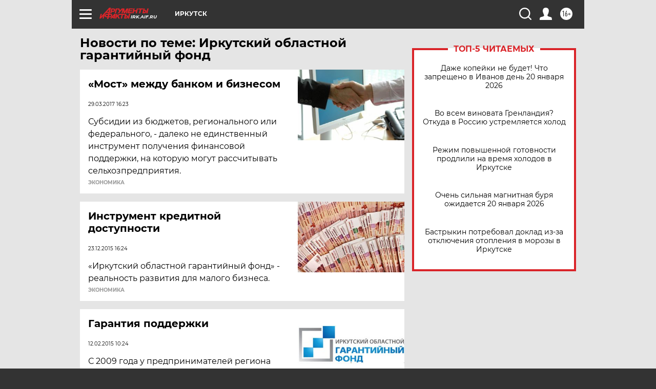

--- FILE ---
content_type: text/html
request_url: https://tns-counter.ru/nc01a**R%3Eundefined*aif_ru/ru/UTF-8/tmsec=aif_ru/818457685***
body_size: -72
content:
114F6C0B696EFF45X1768881989:114F6C0B696EFF45X1768881989